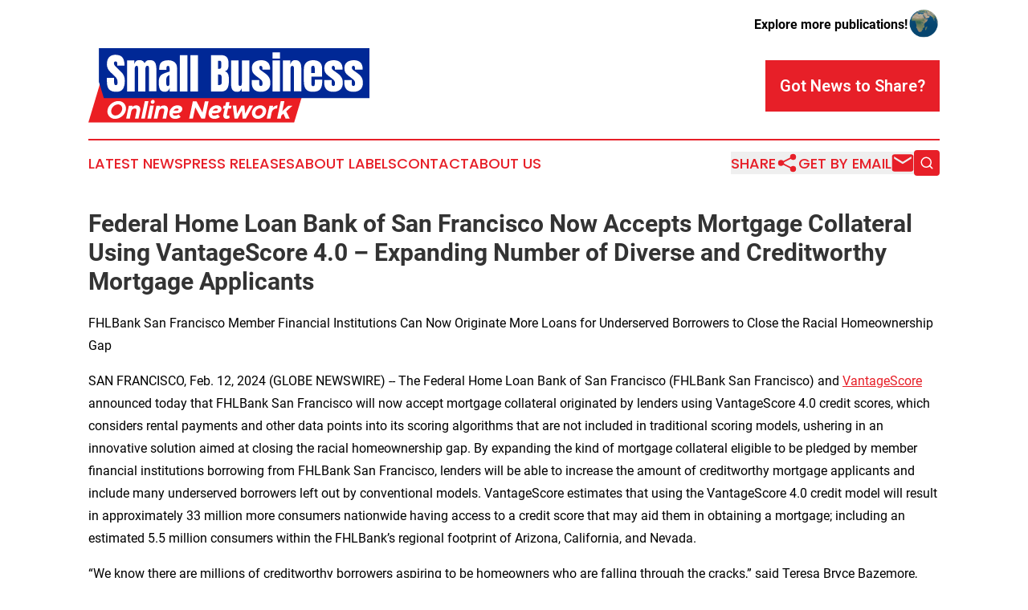

--- FILE ---
content_type: text/html;charset=utf-8
request_url: https://www.smallbusinessonlinenetwork.com/article/688022669-federal-home-loan-bank-of-san-francisco-now-accepts-mortgage-collateral-using-vantagescore-4-0-expanding-number-of-diverse-and-creditworthy-mortgage
body_size: 8573
content:
<!DOCTYPE html>
<html lang="en">
<head>
  <title>Federal Home Loan Bank of San Francisco Now Accepts Mortgage Collateral Using VantageScore 4.0 – Expanding Number of Diverse and Creditworthy Mortgage Applicants | Small Business Online Network</title>
  <meta charset="utf-8">
  <meta name="viewport" content="width=device-width, initial-scale=1">
    <meta name="description" content="Small Business Online Network is an online news publication focusing on sme/smb: Your small business news reporter">
    <link rel="icon" href="https://cdn.newsmatics.com/agp/sites/smallbusinessonlinenetwork-favicon-1.png" type="image/png">
  <meta name="csrf-token" content="46qx3hu1Kwcy79JP-cQcs1v35rXyd2QJ8m80gf61mGc=">
  <meta name="csrf-param" content="authenticity_token">
  <link href="/css/styles.min.css?v1d0b8e25eaccc1ca72b30a2f13195adabfa54991" rel="stylesheet" data-turbo-track="reload">
  <link rel="stylesheet" href="/plugins/vanilla-cookieconsent/cookieconsent.css?v1d0b8e25eaccc1ca72b30a2f13195adabfa54991">
  
<style type="text/css">
    :root {
        --color-primary-background: rgba(231, 31, 40, 0.4);
        --color-primary: #e71f28;
        --color-secondary: #002893;
    }
</style>

  <script type="importmap">
    {
      "imports": {
          "adController": "/js/controllers/adController.js?v1d0b8e25eaccc1ca72b30a2f13195adabfa54991",
          "alertDialog": "/js/controllers/alertDialog.js?v1d0b8e25eaccc1ca72b30a2f13195adabfa54991",
          "articleListController": "/js/controllers/articleListController.js?v1d0b8e25eaccc1ca72b30a2f13195adabfa54991",
          "dialog": "/js/controllers/dialog.js?v1d0b8e25eaccc1ca72b30a2f13195adabfa54991",
          "flashMessage": "/js/controllers/flashMessage.js?v1d0b8e25eaccc1ca72b30a2f13195adabfa54991",
          "gptAdController": "/js/controllers/gptAdController.js?v1d0b8e25eaccc1ca72b30a2f13195adabfa54991",
          "hamburgerController": "/js/controllers/hamburgerController.js?v1d0b8e25eaccc1ca72b30a2f13195adabfa54991",
          "labelsDescription": "/js/controllers/labelsDescription.js?v1d0b8e25eaccc1ca72b30a2f13195adabfa54991",
          "searchController": "/js/controllers/searchController.js?v1d0b8e25eaccc1ca72b30a2f13195adabfa54991",
          "videoController": "/js/controllers/videoController.js?v1d0b8e25eaccc1ca72b30a2f13195adabfa54991",
          "navigationController": "/js/controllers/navigationController.js?v1d0b8e25eaccc1ca72b30a2f13195adabfa54991"          
      }
    }
  </script>
  <script>
      (function(w,d,s,l,i){w[l]=w[l]||[];w[l].push({'gtm.start':
      new Date().getTime(),event:'gtm.js'});var f=d.getElementsByTagName(s)[0],
      j=d.createElement(s),dl=l!='dataLayer'?'&l='+l:'';j.async=true;
      j.src='https://www.googletagmanager.com/gtm.js?id='+i+dl;
      f.parentNode.insertBefore(j,f);
      })(window,document,'script','dataLayer','GTM-KGCXW2X');
  </script>

  <script>
    window.dataLayer.push({
      'cookie_settings': 'delta'
    });
  </script>
</head>
<body class="df-5 is-subpage">
<noscript>
  <iframe src="https://www.googletagmanager.com/ns.html?id=GTM-KGCXW2X"
          height="0" width="0" style="display:none;visibility:hidden"></iframe>
</noscript>
<div class="layout">

  <!-- Top banner -->
  <div class="max-md:hidden w-full content universal-ribbon-inner flex justify-end items-center">
    <a href="https://www.affinitygrouppublishing.com/" target="_blank" class="brands">
      <span class="font-bold text-black">Explore more publications!</span>
      <div>
        <img src="/images/globe.png" height="40" width="40" class="icon-globe"/>
      </div>
    </a>
  </div>
  <header data-controller="hamburger">
  <div class="content">
    <div class="header-top">
      <div class="flex gap-2 masthead-container justify-between items-center">
        <div class="mr-4 logo-container">
          <a href="/">
              <img src="https://cdn.newsmatics.com/agp/sites/smallbusinessonlinenetwork-logo-1.svg" alt="Small Business Online Network"
                class="max-md:!h-[60px] lg:!max-h-[115px]" height="106"
                width="auto" />
          </a>
        </div>
        <button class="hamburger relative w-8 h-6">
          <span aria-hidden="true"
            class="block absolute h-[2px] w-9 bg-[--color-primary] transform transition duration-500 ease-in-out -translate-y-[15px]"></span>
          <span aria-hidden="true"
            class="block absolute h-[2px] w-7 bg-[--color-primary] transform transition duration-500 ease-in-out translate-x-[7px]"></span>
          <span aria-hidden="true"
            class="block absolute h-[2px] w-9 bg-[--color-primary] transform transition duration-500 ease-in-out translate-y-[15px]"></span>
        </button>
        <a href="/submit-news" class="max-md:hidden button button-upload-content button-primary w-fit">
          <span>Got News to Share?</span>
        </a>
      </div>
      <!--  Screen size line  -->
      <div class="absolute bottom-0 -ml-[20px] w-screen h-[1px] bg-[--color-primary] z-50 md:hidden">
      </div>
    </div>
    <!-- Navigation bar -->
    <div class="navigation is-hidden-on-mobile" id="main-navigation">
      <div class="w-full md:hidden">
        <div data-controller="search" class="relative w-full">
  <div data-search-target="form" class="relative active">
    <form data-action="submit->search#performSearch" class="search-form">
      <input type="text" name="query" placeholder="Search..." data-search-target="input" class="search-input md:hidden" />
      <button type="button" data-action="click->search#toggle" data-search-target="icon" class="button-search">
        <img height="18" width="18" src="/images/search.svg" />
      </button>
    </form>
  </div>
</div>

      </div>
      <nav class="navigation-part">
          <a href="/latest-news" class="nav-link">
            Latest News
          </a>
          <a href="/press-releases" class="nav-link">
            Press Releases
          </a>
          <a href="/about-labels" class="nav-link">
            About Labels
          </a>
          <a href="/contact" class="nav-link">
            Contact
          </a>
          <a href="/about" class="nav-link">
            About Us
          </a>
      </nav>
      <div class="w-full md:w-auto md:justify-end">
        <div data-controller="navigation" class="header-actions hidden">
  <button class="nav-link flex gap-1 items-center" onclick="window.ShareDialog.openDialog()">
    <span data-navigation-target="text">
      Share
    </span>
    <span class="icon-share"></span>
  </button>
  <button onclick="window.AlertDialog.openDialog()" class="nav-link nav-link-email flex items-center gap-1.5">
    <span data-navigation-target="text">
      Get by Email
    </span>
    <span class="icon-mail"></span>
  </button>
  <div class="max-md:hidden">
    <div data-controller="search" class="relative w-full">
  <div data-search-target="form" class="relative active">
    <form data-action="submit->search#performSearch" class="search-form">
      <input type="text" name="query" placeholder="Search..." data-search-target="input" class="search-input md:hidden" />
      <button type="button" data-action="click->search#toggle" data-search-target="icon" class="button-search">
        <img height="18" width="18" src="/images/search.svg" />
      </button>
    </form>
  </div>
</div>

  </div>
</div>

      </div>
      <a href="/submit-news" class="md:hidden uppercase button button-upload-content button-primary w-fit">
        <span>Got News to Share?</span>
      </a>
      <a href="https://www.affinitygrouppublishing.com/" target="_blank" class="nav-link-agp">
        Explore more publications!
        <img src="/images/globe.png" height="35" width="35" />
      </a>
    </div>
  </div>
</header>

  <div id="main-content" class="content">
    <div id="flash-message"></div>
    <h1>Federal Home Loan Bank of San Francisco Now Accepts Mortgage Collateral Using VantageScore 4.0 – Expanding Number of Diverse and Creditworthy Mortgage Applicants</h1>
<div class="press-release">
  <h2>FHLBank San Francisco Member Financial Institutions Can Now Originate More Loans for Underserved Borrowers to Close the Racial Homeownership Gap</h2>
      <p align="left">SAN FRANCISCO, Feb.  12, 2024  (GLOBE NEWSWIRE) -- The Federal Home Loan Bank of San Francisco (FHLBank San Francisco) and <a href="https://www.globenewswire.com/Tracker?data=6GoY475XGgeM7SzhtWHnCulAyEdeBg5d9CWQr6hxanMWZqICKKu4DxHlKNKVryGPCYtcA3gjPnpJTUGG3zWieewtQIfJvlccTtalasBFRuU=" rel="nofollow" target="_blank">VantageScore</a> announced today that FHLBank San Francisco will now accept mortgage collateral originated by lenders using VantageScore 4.0 credit scores, which considers rental payments and other data points into its scoring algorithms that are not included in traditional scoring models, ushering in an innovative solution aimed at closing the racial homeownership gap. By expanding the kind of mortgage collateral eligible to be pledged by member financial institutions borrowing from FHLBank San Francisco, lenders will be able to increase the amount of creditworthy mortgage applicants and include many underserved borrowers left out by conventional models. VantageScore estimates that using the VantageScore 4.0 credit model will result in approximately 33 million more consumers nationwide having access to a credit score that may aid them in obtaining a mortgage; including an estimated 5.5 million consumers within the FHLBank&#x2019;s regional footprint of Arizona, California, and Nevada.<br></p>  <p>&#x201C;We know there are millions of creditworthy borrowers aspiring to be homeowners who are falling through the cracks,&#x201D; said Teresa Bryce Bazemore, President and CEO of the Bank of San Francisco. &#x201C;Expanding the pool of creditworthy applicants through the use of more inclusive and innovative predictive models, such as VantageScore 4.0, effectively helps us deliver the American Dream of homeownership to more applicants and further narrow the racial wealth gap. Over the last few years, we have dedicated significant resources and commitment to investing in expanding Black homeownership and we are excited to be the first mover among our peers and bring the program to life.&#x201D;</p>  <p>In October 2022, the Federal Housing Finance Agency announced its <a href="https://www.globenewswire.com/Tracker?data=yfhwHcHRvIhVsoSoBJ6Y6M5mzyIaH9iSlyTIY8FSwTsgv3wHIt7EdudQEkSg7qnuiKWzeQE8Edl5OP_QY4Ca-KCyr8STjFPLE9ZMRJ-77KD52jgqSYz0QWtQdu3_0a1UMVQNlSgDuDSL1jk46s7K7A==" rel="nofollow" target="_blank">approval</a> of VantageScore 4.0 for Fannie Mae and Freddie Mac, enabling widespread industry adoption of the new credit scoring method and opening the door to millions more qualified applicants by incorporating rental payments and other data points into scoring algorithms not included in traditional scoring models, all without lowering credit risk standards.</p>  <p>Notably, FHLBank San Francisco is the first in the Federal Home Loan Bank System to accept collateral that uses VantageScore&#x2019;s predictive and inclusive credit scoring model. This decision is the latest step that FHLBank San Francisco has taken over the last four years to advance racial equity in homeownership and wealth building:</p>  <ul type="disc">
<li>In June 2020, FHLBank San Francisco announced it would redouble its commitment to making homeownership possible for more Black households.</li>
<li>In October 2021, FHLBank San Francisco launched the <a href="https://www.fhlbsf.com/community-programs/other/racial-equity-initiatives" rel="nofollow" target="_blank">Racial Equity Accelerator</a>, a two-year research and product advancement initiative with the Urban Institute to identify ways to close the racial homeownership gap.</li>
<li>As part of that initiative, in October 2022, the Urban Institute issued an analysis, &#x201C;<a href="https://www.urban.org/research/publication/reducing-black-homeownership-gap-through-underwriting-innovations" rel="nofollow" target="_blank">Reducing the Black-White Homeownership Gap through Underwriting Innovations</a>,&#x201D; that detailed ways to use alternative data to expand the pool of eligible homebuyers and recognized the impact of VantageScore 4.0.</li>
<li>In October 2023, FHLBank San Francisco published <a href="https://www.fhlbsf.com/sites/default/files/inline-files/FHLBank%20San%20Francisco_Closing%20the%20Racial%20Equity%20Gap_Final_10-4-23.pdf" rel="nofollow" target="_blank">&#x201C;Closing The Racial Equity Gap: A Call To Action,&#x201D;</a> which includes a package of recommendations for updating the housing ecosystem to close the racial homeownership and wealth gaps. In that report, FHLBank San Francisco highlighted the VantageScore 4.0 model as being more inclusive and particularly effective in communities currently excluded from the mortgage marketplace.</li>
<li>Following the report, FHLBank San Francisco began a validation process that was completed at the end of 2023, validating the VantageScore 4.0 model as acceptable for residential mortgage loans pledged to secure credit from FHLBank San Francisco.<br>
</li>
</ul>  <p>&#x201C;The decision by the Federal Home Loan Bank of San Francisco to accept mortgage collateral backed by VantageScore will have a significant impact on boosting homeownership rates among creditworthy but traditionally underserved communities, while increasing safety and soundness,&#x201D; said Anthony Hutchinson, SVP of Government and Industry Relations, VantageScore. &#x201C;Addressing the persistent disparities that exist in mortgage lending is an important precursor to reducing the homeownership gap in communities of color, which is a priority that both VantageScore and Federal Home Loan Bank of San Francisco share.&#x201D;</p>  <p>&#x201C;We believe in driving financial inclusion and creating more equitable access to credit in the communities we serve,&#x201D; said Richard Wada, Chief Lending Officer at <a href="https://www.globenewswire.com/Tracker?data=RlyfTuFwnrU94ZUdmyNwkAAea72bQL0c-TslCGW4U_2SXMPAbsXaCYWqSu4KbvMUWp5ftJjrnljiqlXoUsWOwEbq5-S9-y0impu0kqhnFS4=" rel="nofollow" target="_blank">Patelco Credit Union</a>, headquartered in Dublin, California. &#x201C;We've been using VantageScore 4.0 for our auto loans and credit cards and that's provided us with a new pathway to provide fair and accurate credit scores to a broader population, creating opportunities for us to lend credit safely and soundly to consumers historically left behind. We look forward to leveraging VantageScore 4.0 for mortgage lending in the future.&#x201D;&#xA0;</p>  <p><strong>About the Federal Home Loan Bank of San Francisco</strong><br>The <a href="https://www.globenewswire.com/Tracker?data=8DAM8h2Nfz4ZuQEWs2T0nU7duoUBoj8pMbum527BR_x9VuX7DnHBIQ-l1e-VgIl1L-73HuptJl_Rul4eN5CcUm2AvefQVG5l8wetfdJhZjkNnudl5KZiXSL12n_pK9rk" rel="nofollow" target="_blank">Federal Home Loan Bank of San Francisco</a> is a member-driven cooperative helping local lenders in Arizona, California, and Nevada build strong communities, create opportunity, and change lives for the better. The tools and resources we provide to our member financial institutions &#x2014; commercial banks, credit unions, industrial loan companies, savings institutions, insurance companies, and community development financial institutions &#x2014; propel homeownership, finance quality affordable housing, boost economic vitality, and revitalize whole neighborhoods. Together with our members and other partners, we are making the communities we serve more vibrant, equitable, and resilient and changing lives for the better.</p>  <p><strong>About VantageScore&#xAE;</strong><br>Over 3,000 banks, fintechs, and other companies use <u>VantageScore</u> credit scores every day to assess consumer creditworthiness. Last year, over 19 billion VantageScore credit scores were used, representing a 30% yearly increase. Most top 10 US banks, large credit unions, and leading fintechs use VantageScore credit scores in one or more lines of business, including credit cards, auto loans, personal loans, and more. VantageScore is an independently managed joint venture company of the three Nationwide Credit Reporting Agencies (NCRAs) - Equifax, Experian, and TransUnion.</p>  <p><strong>About Patelco Credit Union</strong><br>Dublin, Calif.-based Patelco Credit Union is a not-for-profit credit union committed to serving the financial health and well-being of its membership. With more than 475,000 members, primarily in and around northern California, Patelco is committed to improving its members&#x2019; financial well-being and fueling hope and opportunity by offering personalized solutions, advice, and expertise that empower them to achieve personal financial freedom. Founded in 1936 with $500 in assets by employees of the Pacific Telephone and Telegraph Company, Patelco is in the top one percent of U.S. credit unions with more than $9 billion in assets. For more information, visit&#xA0;<a href="https://www.globenewswire.com/Tracker?data=yB0P1tQcVqIXxIJ3cPws7KWGCoSmENHmcqxnuzkV5EuxUVxkOL_7CTuzAbbmNpnqgP2ShMJp7NC3ma01H3tC5RUiNlQW5AAjnny_SlW9qQQ=" rel="nofollow" target="_blank">https://www.patelco.org/</a>.</p>  <p></p> <img class="__GNW8366DE3E__IMG" src="https://www.globenewswire.com/newsroom/ti?nf=OTAzNTg0NiM2MDY2NzQwIzIwMDYwNTU="> <br><img src="https://ml.globenewswire.com/media/OTk5MzBlZTctOWU4Mi00NmNkLWE3NDUtY2M1M2FhNjZlZjQ4LTEwMTc2Mjg=/tiny/Federal-Home-Loan-Bank-Of-San-.png" referrerpolicy="no-referrer-when-downgrade"><pre>Contacts:

FHLBank San Francisco Contact Information:
Tom Flannigan, tom.flannigan@fhlbsf.com
(415) 616-2695

VantageScore Contact Information:
Sarah Cain, sarah@vantagescore.com
415-378-0775</pre>
<p><a href="https://www.globenewswire.com/NewsRoom/AttachmentNg/a38043f9-2e36-4624-8d02-1a36cc323adc" rel="nofollow"><img src="https://ml.globenewswire.com/media/a38043f9-2e36-4624-8d02-1a36cc323adc/small/fhlbsf-color-rgb-png.png" border="0" width="150" height="64" alt="Primary Logo"></a></p>
    <p>
  Legal Disclaimer:
</p>
<p>
  EIN Presswire provides this news content "as is" without warranty of any kind. We do not accept any responsibility or liability
  for the accuracy, content, images, videos, licenses, completeness, legality, or reliability of the information contained in this
  article. If you have any complaints or copyright issues related to this article, kindly contact the author above.
</p>
<img class="prtr" src="https://www.einpresswire.com/tracking/article.gif?t=5&a=UaBFbSLcHm1t6Afm&i=s5_uXNAvi77DIuaE" alt="">
</div>

  </div>
</div>
<footer class="footer footer-with-line">
  <div class="content flex flex-col">
    <p class="footer-text text-sm mb-4 order-2 lg:order-1">© 1995-2026 Newsmatics Inc. dba Affinity Group Publishing &amp; Small Business Online Network. All Rights Reserved.</p>
    <div class="footer-nav lg:mt-2 mb-[30px] lg:mb-0 flex gap-7 flex-wrap justify-center order-1 lg:order-2">
        <a href="/about" class="footer-link">About</a>
        <a href="/archive" class="footer-link">Press Release Archive</a>
        <a href="/submit-news" class="footer-link">Submit Press Release</a>
        <a href="/legal/terms" class="footer-link">Terms &amp; Conditions</a>
        <a href="/legal/dmca" class="footer-link">Copyright/DMCA Policy</a>
        <a href="/legal/privacy" class="footer-link">Privacy Policy</a>
        <a href="/contact" class="footer-link">Contact</a>
    </div>
  </div>
</footer>
<div data-controller="dialog" data-dialog-url-value="/" data-action="click->dialog#clickOutside">
  <dialog
    class="modal-shadow fixed backdrop:bg-black/20 z-40 text-left bg-white rounded-full w-[350px] h-[350px] overflow-visible"
    data-dialog-target="modal"
  >
    <div class="text-center h-full flex items-center justify-center">
      <button data-action="click->dialog#close" type="button" class="modal-share-close-button">
        ✖
      </button>
      <div>
        <div class="mb-4">
          <h3 class="font-bold text-[28px] mb-3">Share us</h3>
          <span class="text-[14px]">on your social networks:</span>
        </div>
        <div class="flex gap-6 justify-center text-center">
          <a href="https://www.facebook.com/sharer.php?u=https://www.smallbusinessonlinenetwork.com" class="flex flex-col items-center font-bold text-[#4a4a4a] text-sm" target="_blank">
            <span class="h-[55px] flex items-center">
              <img width="40px" src="/images/fb.png" alt="Facebook" class="mb-2">
            </span>
            <span class="text-[14px]">
              Facebook
            </span>
          </a>
          <a href="https://www.linkedin.com/sharing/share-offsite/?url=https://www.smallbusinessonlinenetwork.com" class="flex flex-col items-center font-bold text-[#4a4a4a] text-sm" target="_blank">
            <span class="h-[55px] flex items-center">
              <img width="40px" height="40px" src="/images/linkedin.png" alt="LinkedIn" class="mb-2">
            </span>
            <span class="text-[14px]">
            LinkedIn
            </span>
          </a>
        </div>
      </div>
    </div>
  </dialog>
</div>

<div data-controller="alert-dialog" data-action="click->alert-dialog#clickOutside">
  <dialog
    class="fixed backdrop:bg-black/20 modal-shadow z-40 text-left bg-white rounded-full w-full max-w-[450px] aspect-square overflow-visible"
    data-alert-dialog-target="modal">
    <div class="flex items-center text-center -mt-4 h-full flex-1 p-8 md:p-12">
      <button data-action="click->alert-dialog#close" type="button" class="modal-close-button">
        ✖
      </button>
      <div class="w-full" data-alert-dialog-target="subscribeForm">
        <img class="w-8 mx-auto mb-4" src="/images/agps.svg" alt="AGPs" />
        <p class="md:text-lg">Get the latest news on this topic.</p>
        <h3 class="dialog-title mt-4">SIGN UP FOR FREE TODAY</h3>
        <form data-action="submit->alert-dialog#submit" method="POST" action="/alerts">
  <input type="hidden" name="authenticity_token" value="46qx3hu1Kwcy79JP-cQcs1v35rXyd2QJ8m80gf61mGc=">

  <input data-alert-dialog-target="fullnameInput" type="text" name="fullname" id="fullname" autocomplete="off" tabindex="-1">
  <label>
    <input data-alert-dialog-target="emailInput" placeholder="Email address" name="email" type="email"
      value=""
      class="rounded-xs mb-2 block w-full bg-white px-4 py-2 text-gray-900 border-[1px] border-solid border-gray-600 focus:border-2 focus:border-gray-800 placeholder:text-gray-400"
      required>
  </label>
  <div class="text-red-400 text-sm" data-alert-dialog-target="errorMessage"></div>

  <input data-alert-dialog-target="timestampInput" type="hidden" name="timestamp" value="1768850878" autocomplete="off" tabindex="-1">

  <input type="submit" value="Sign Up"
    class="!rounded-[3px] w-full mt-2 mb-4 bg-primary px-5 py-2 leading-5 font-semibold text-white hover:color-primary/75 cursor-pointer">
</form>
<a data-action="click->alert-dialog#close" class="text-black underline hover:no-underline inline-block mb-4" href="#">No Thanks</a>
<p class="text-[15px] leading-[22px]">
  By signing to this email alert, you<br /> agree to our
  <a href="/legal/terms" class="underline text-primary hover:no-underline" target="_blank">Terms & Conditions</a>
</p>

      </div>
      <div data-alert-dialog-target="checkEmail" class="hidden">
        <img class="inline-block w-9" src="/images/envelope.svg" />
        <h3 class="dialog-title">Check Your Email</h3>
        <p class="text-lg mb-12">We sent a one-time activation link to <b data-alert-dialog-target="userEmail"></b>.
          Just click on the link to
          continue.</p>
        <p class="text-lg">If you don't see the email in your inbox, check your spam folder or <a
            class="underline text-primary hover:no-underline" data-action="click->alert-dialog#showForm" href="#">try
            again</a>
        </p>
      </div>

      <!-- activated -->
      <div data-alert-dialog-target="activated" class="hidden">
        <img class="w-8 mx-auto mb-4" src="/images/agps.svg" alt="AGPs" />
        <h3 class="dialog-title">SUCCESS</h3>
        <p class="text-lg">You have successfully confirmed your email and are subscribed to <b>
            Small Business Online Network
          </b> daily
          news alert.</p>
      </div>
      <!-- alreadyActivated -->
      <div data-alert-dialog-target="alreadyActivated" class="hidden">
        <img class="w-8 mx-auto mb-4" src="/images/agps.svg" alt="AGPs" />
        <h3 class="dialog-title">Alert was already activated</h3>
        <p class="text-lg">It looks like you have already confirmed and are receiving the <b>
            Small Business Online Network
          </b> daily news
          alert.</p>
      </div>
      <!-- activateErrorMessage -->
      <div data-alert-dialog-target="activateErrorMessage" class="hidden">
        <img class="w-8 mx-auto mb-4" src="/images/agps.svg" alt="AGPs" />
        <h3 class="dialog-title">Oops!</h3>
        <p class="text-lg mb-4">It looks like something went wrong. Please try again.</p>
        <form data-action="submit->alert-dialog#submit" method="POST" action="/alerts">
  <input type="hidden" name="authenticity_token" value="46qx3hu1Kwcy79JP-cQcs1v35rXyd2QJ8m80gf61mGc=">

  <input data-alert-dialog-target="fullnameInput" type="text" name="fullname" id="fullname" autocomplete="off" tabindex="-1">
  <label>
    <input data-alert-dialog-target="emailInput" placeholder="Email address" name="email" type="email"
      value=""
      class="rounded-xs mb-2 block w-full bg-white px-4 py-2 text-gray-900 border-[1px] border-solid border-gray-600 focus:border-2 focus:border-gray-800 placeholder:text-gray-400"
      required>
  </label>
  <div class="text-red-400 text-sm" data-alert-dialog-target="errorMessage"></div>

  <input data-alert-dialog-target="timestampInput" type="hidden" name="timestamp" value="1768850878" autocomplete="off" tabindex="-1">

  <input type="submit" value="Sign Up"
    class="!rounded-[3px] w-full mt-2 mb-4 bg-primary px-5 py-2 leading-5 font-semibold text-white hover:color-primary/75 cursor-pointer">
</form>
<a data-action="click->alert-dialog#close" class="text-black underline hover:no-underline inline-block mb-4" href="#">No Thanks</a>
<p class="text-[15px] leading-[22px]">
  By signing to this email alert, you<br /> agree to our
  <a href="/legal/terms" class="underline text-primary hover:no-underline" target="_blank">Terms & Conditions</a>
</p>

      </div>

      <!-- deactivated -->
      <div data-alert-dialog-target="deactivated" class="hidden">
        <img class="w-8 mx-auto mb-4" src="/images/agps.svg" alt="AGPs" />
        <h3 class="dialog-title">You are Unsubscribed!</h3>
        <p class="text-lg">You are no longer receiving the <b>
            Small Business Online Network
          </b>daily news alert.</p>
      </div>
      <!-- alreadyDeactivated -->
      <div data-alert-dialog-target="alreadyDeactivated" class="hidden">
        <img class="w-8 mx-auto mb-4" src="/images/agps.svg" alt="AGPs" />
        <h3 class="dialog-title">You have already unsubscribed!</h3>
        <p class="text-lg">You are no longer receiving the <b>
            Small Business Online Network
          </b> daily news alert.</p>
      </div>
      <!-- deactivateErrorMessage -->
      <div data-alert-dialog-target="deactivateErrorMessage" class="hidden">
        <img class="w-8 mx-auto mb-4" src="/images/agps.svg" alt="AGPs" />
        <h3 class="dialog-title">Oops!</h3>
        <p class="text-lg">Try clicking the Unsubscribe link in the email again and if it still doesn't work, <a
            href="/contact">contact us</a></p>
      </div>
    </div>
  </dialog>
</div>

<script src="/plugins/vanilla-cookieconsent/cookieconsent.umd.js?v1d0b8e25eaccc1ca72b30a2f13195adabfa54991"></script>
  <script src="/js/cookieconsent.js?v1d0b8e25eaccc1ca72b30a2f13195adabfa54991"></script>

<script type="module" src="/js/app.js?v1d0b8e25eaccc1ca72b30a2f13195adabfa54991"></script>
</body>
</html>
